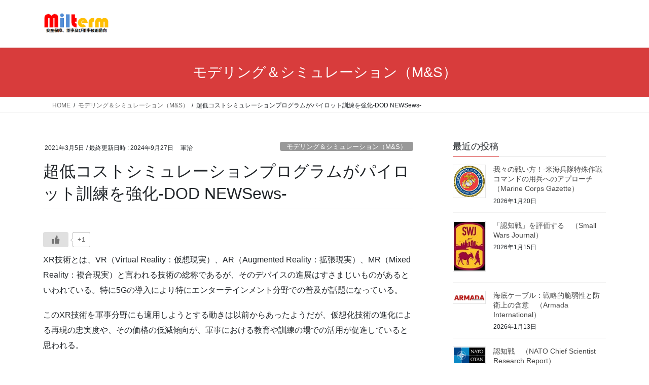

--- FILE ---
content_type: text/html; charset=UTF-8
request_url: https://milterm.com/archives/2028
body_size: 76234
content:
<!DOCTYPE html>
<html lang="ja">
<head>
<meta charset="utf-8">
<meta http-equiv="X-UA-Compatible" content="IE=edge">
<meta name="viewport" content="width=device-width, initial-scale=1">
<title>超低コストシミュレーションプログラムがパイロット訓練を強化-DOD NEWSews- &#8211; Milterm軍事情報ウォッチ</title>
<meta name='robots' content='max-image-preview:large' />
<link rel='dns-prefetch' href='//cdn.jsdelivr.net' />
<link rel="alternate" type="application/rss+xml" title="Milterm軍事情報ウォッチ &raquo; フィード" href="https://milterm.com/feed" />
<link rel="alternate" type="application/rss+xml" title="Milterm軍事情報ウォッチ &raquo; コメントフィード" href="https://milterm.com/comments/feed" />
<link rel="alternate" type="application/rss+xml" title="Milterm軍事情報ウォッチ &raquo; 超低コストシミュレーションプログラムがパイロット訓練を強化-DOD NEWSews- のコメントのフィード" href="https://milterm.com/archives/2028/feed" />
<link rel="alternate" title="oEmbed (JSON)" type="application/json+oembed" href="https://milterm.com/wp-json/oembed/1.0/embed?url=https%3A%2F%2Fmilterm.com%2Farchives%2F2028" />
<link rel="alternate" title="oEmbed (XML)" type="text/xml+oembed" href="https://milterm.com/wp-json/oembed/1.0/embed?url=https%3A%2F%2Fmilterm.com%2Farchives%2F2028&#038;format=xml" />
<style id='wp-img-auto-sizes-contain-inline-css' type='text/css'>
img:is([sizes=auto i],[sizes^="auto," i]){contain-intrinsic-size:3000px 1500px}
/*# sourceURL=wp-img-auto-sizes-contain-inline-css */
</style>
<style id='wp-emoji-styles-inline-css' type='text/css'>

	img.wp-smiley, img.emoji {
		display: inline !important;
		border: none !important;
		box-shadow: none !important;
		height: 1em !important;
		width: 1em !important;
		margin: 0 0.07em !important;
		vertical-align: -0.1em !important;
		background: none !important;
		padding: 0 !important;
	}
/*# sourceURL=wp-emoji-styles-inline-css */
</style>
<style id='wp-block-library-inline-css' type='text/css'>
:root{--wp-block-synced-color:#7a00df;--wp-block-synced-color--rgb:122,0,223;--wp-bound-block-color:var(--wp-block-synced-color);--wp-editor-canvas-background:#ddd;--wp-admin-theme-color:#007cba;--wp-admin-theme-color--rgb:0,124,186;--wp-admin-theme-color-darker-10:#006ba1;--wp-admin-theme-color-darker-10--rgb:0,107,160.5;--wp-admin-theme-color-darker-20:#005a87;--wp-admin-theme-color-darker-20--rgb:0,90,135;--wp-admin-border-width-focus:2px}@media (min-resolution:192dpi){:root{--wp-admin-border-width-focus:1.5px}}.wp-element-button{cursor:pointer}:root .has-very-light-gray-background-color{background-color:#eee}:root .has-very-dark-gray-background-color{background-color:#313131}:root .has-very-light-gray-color{color:#eee}:root .has-very-dark-gray-color{color:#313131}:root .has-vivid-green-cyan-to-vivid-cyan-blue-gradient-background{background:linear-gradient(135deg,#00d084,#0693e3)}:root .has-purple-crush-gradient-background{background:linear-gradient(135deg,#34e2e4,#4721fb 50%,#ab1dfe)}:root .has-hazy-dawn-gradient-background{background:linear-gradient(135deg,#faaca8,#dad0ec)}:root .has-subdued-olive-gradient-background{background:linear-gradient(135deg,#fafae1,#67a671)}:root .has-atomic-cream-gradient-background{background:linear-gradient(135deg,#fdd79a,#004a59)}:root .has-nightshade-gradient-background{background:linear-gradient(135deg,#330968,#31cdcf)}:root .has-midnight-gradient-background{background:linear-gradient(135deg,#020381,#2874fc)}:root{--wp--preset--font-size--normal:16px;--wp--preset--font-size--huge:42px}.has-regular-font-size{font-size:1em}.has-larger-font-size{font-size:2.625em}.has-normal-font-size{font-size:var(--wp--preset--font-size--normal)}.has-huge-font-size{font-size:var(--wp--preset--font-size--huge)}.has-text-align-center{text-align:center}.has-text-align-left{text-align:left}.has-text-align-right{text-align:right}.has-fit-text{white-space:nowrap!important}#end-resizable-editor-section{display:none}.aligncenter{clear:both}.items-justified-left{justify-content:flex-start}.items-justified-center{justify-content:center}.items-justified-right{justify-content:flex-end}.items-justified-space-between{justify-content:space-between}.screen-reader-text{border:0;clip-path:inset(50%);height:1px;margin:-1px;overflow:hidden;padding:0;position:absolute;width:1px;word-wrap:normal!important}.screen-reader-text:focus{background-color:#ddd;clip-path:none;color:#444;display:block;font-size:1em;height:auto;left:5px;line-height:normal;padding:15px 23px 14px;text-decoration:none;top:5px;width:auto;z-index:100000}html :where(.has-border-color){border-style:solid}html :where([style*=border-top-color]){border-top-style:solid}html :where([style*=border-right-color]){border-right-style:solid}html :where([style*=border-bottom-color]){border-bottom-style:solid}html :where([style*=border-left-color]){border-left-style:solid}html :where([style*=border-width]){border-style:solid}html :where([style*=border-top-width]){border-top-style:solid}html :where([style*=border-right-width]){border-right-style:solid}html :where([style*=border-bottom-width]){border-bottom-style:solid}html :where([style*=border-left-width]){border-left-style:solid}html :where(img[class*=wp-image-]){height:auto;max-width:100%}:where(figure){margin:0 0 1em}html :where(.is-position-sticky){--wp-admin--admin-bar--position-offset:var(--wp-admin--admin-bar--height,0px)}@media screen and (max-width:600px){html :where(.is-position-sticky){--wp-admin--admin-bar--position-offset:0px}}

/*# sourceURL=wp-block-library-inline-css */
</style><style id='wp-block-latest-posts-inline-css' type='text/css'>
.wp-block-latest-posts{box-sizing:border-box}.wp-block-latest-posts.alignleft{margin-right:2em}.wp-block-latest-posts.alignright{margin-left:2em}.wp-block-latest-posts.wp-block-latest-posts__list{list-style:none}.wp-block-latest-posts.wp-block-latest-posts__list li{clear:both;overflow-wrap:break-word}.wp-block-latest-posts.is-grid{display:flex;flex-wrap:wrap}.wp-block-latest-posts.is-grid li{margin:0 1.25em 1.25em 0;width:100%}@media (min-width:600px){.wp-block-latest-posts.columns-2 li{width:calc(50% - .625em)}.wp-block-latest-posts.columns-2 li:nth-child(2n){margin-right:0}.wp-block-latest-posts.columns-3 li{width:calc(33.33333% - .83333em)}.wp-block-latest-posts.columns-3 li:nth-child(3n){margin-right:0}.wp-block-latest-posts.columns-4 li{width:calc(25% - .9375em)}.wp-block-latest-posts.columns-4 li:nth-child(4n){margin-right:0}.wp-block-latest-posts.columns-5 li{width:calc(20% - 1em)}.wp-block-latest-posts.columns-5 li:nth-child(5n){margin-right:0}.wp-block-latest-posts.columns-6 li{width:calc(16.66667% - 1.04167em)}.wp-block-latest-posts.columns-6 li:nth-child(6n){margin-right:0}}:root :where(.wp-block-latest-posts.is-grid){padding:0}:root :where(.wp-block-latest-posts.wp-block-latest-posts__list){padding-left:0}.wp-block-latest-posts__post-author,.wp-block-latest-posts__post-date{display:block;font-size:.8125em}.wp-block-latest-posts__post-excerpt,.wp-block-latest-posts__post-full-content{margin-bottom:1em;margin-top:.5em}.wp-block-latest-posts__featured-image a{display:inline-block}.wp-block-latest-posts__featured-image img{height:auto;max-width:100%;width:auto}.wp-block-latest-posts__featured-image.alignleft{float:left;margin-right:1em}.wp-block-latest-posts__featured-image.alignright{float:right;margin-left:1em}.wp-block-latest-posts__featured-image.aligncenter{margin-bottom:1em;text-align:center}
/*# sourceURL=https://milterm.com/wp/wp-includes/blocks/latest-posts/style.min.css */
</style>
<style id='global-styles-inline-css' type='text/css'>
:root{--wp--preset--aspect-ratio--square: 1;--wp--preset--aspect-ratio--4-3: 4/3;--wp--preset--aspect-ratio--3-4: 3/4;--wp--preset--aspect-ratio--3-2: 3/2;--wp--preset--aspect-ratio--2-3: 2/3;--wp--preset--aspect-ratio--16-9: 16/9;--wp--preset--aspect-ratio--9-16: 9/16;--wp--preset--color--black: #000000;--wp--preset--color--cyan-bluish-gray: #abb8c3;--wp--preset--color--white: #ffffff;--wp--preset--color--pale-pink: #f78da7;--wp--preset--color--vivid-red: #cf2e2e;--wp--preset--color--luminous-vivid-orange: #ff6900;--wp--preset--color--luminous-vivid-amber: #fcb900;--wp--preset--color--light-green-cyan: #7bdcb5;--wp--preset--color--vivid-green-cyan: #00d084;--wp--preset--color--pale-cyan-blue: #8ed1fc;--wp--preset--color--vivid-cyan-blue: #0693e3;--wp--preset--color--vivid-purple: #9b51e0;--wp--preset--gradient--vivid-cyan-blue-to-vivid-purple: linear-gradient(135deg,rgb(6,147,227) 0%,rgb(155,81,224) 100%);--wp--preset--gradient--light-green-cyan-to-vivid-green-cyan: linear-gradient(135deg,rgb(122,220,180) 0%,rgb(0,208,130) 100%);--wp--preset--gradient--luminous-vivid-amber-to-luminous-vivid-orange: linear-gradient(135deg,rgb(252,185,0) 0%,rgb(255,105,0) 100%);--wp--preset--gradient--luminous-vivid-orange-to-vivid-red: linear-gradient(135deg,rgb(255,105,0) 0%,rgb(207,46,46) 100%);--wp--preset--gradient--very-light-gray-to-cyan-bluish-gray: linear-gradient(135deg,rgb(238,238,238) 0%,rgb(169,184,195) 100%);--wp--preset--gradient--cool-to-warm-spectrum: linear-gradient(135deg,rgb(74,234,220) 0%,rgb(151,120,209) 20%,rgb(207,42,186) 40%,rgb(238,44,130) 60%,rgb(251,105,98) 80%,rgb(254,248,76) 100%);--wp--preset--gradient--blush-light-purple: linear-gradient(135deg,rgb(255,206,236) 0%,rgb(152,150,240) 100%);--wp--preset--gradient--blush-bordeaux: linear-gradient(135deg,rgb(254,205,165) 0%,rgb(254,45,45) 50%,rgb(107,0,62) 100%);--wp--preset--gradient--luminous-dusk: linear-gradient(135deg,rgb(255,203,112) 0%,rgb(199,81,192) 50%,rgb(65,88,208) 100%);--wp--preset--gradient--pale-ocean: linear-gradient(135deg,rgb(255,245,203) 0%,rgb(182,227,212) 50%,rgb(51,167,181) 100%);--wp--preset--gradient--electric-grass: linear-gradient(135deg,rgb(202,248,128) 0%,rgb(113,206,126) 100%);--wp--preset--gradient--midnight: linear-gradient(135deg,rgb(2,3,129) 0%,rgb(40,116,252) 100%);--wp--preset--font-size--small: 13px;--wp--preset--font-size--medium: 20px;--wp--preset--font-size--large: 36px;--wp--preset--font-size--x-large: 42px;--wp--preset--spacing--20: 0.44rem;--wp--preset--spacing--30: 0.67rem;--wp--preset--spacing--40: 1rem;--wp--preset--spacing--50: 1.5rem;--wp--preset--spacing--60: 2.25rem;--wp--preset--spacing--70: 3.38rem;--wp--preset--spacing--80: 5.06rem;--wp--preset--shadow--natural: 6px 6px 9px rgba(0, 0, 0, 0.2);--wp--preset--shadow--deep: 12px 12px 50px rgba(0, 0, 0, 0.4);--wp--preset--shadow--sharp: 6px 6px 0px rgba(0, 0, 0, 0.2);--wp--preset--shadow--outlined: 6px 6px 0px -3px rgb(255, 255, 255), 6px 6px rgb(0, 0, 0);--wp--preset--shadow--crisp: 6px 6px 0px rgb(0, 0, 0);}:where(.is-layout-flex){gap: 0.5em;}:where(.is-layout-grid){gap: 0.5em;}body .is-layout-flex{display: flex;}.is-layout-flex{flex-wrap: wrap;align-items: center;}.is-layout-flex > :is(*, div){margin: 0;}body .is-layout-grid{display: grid;}.is-layout-grid > :is(*, div){margin: 0;}:where(.wp-block-columns.is-layout-flex){gap: 2em;}:where(.wp-block-columns.is-layout-grid){gap: 2em;}:where(.wp-block-post-template.is-layout-flex){gap: 1.25em;}:where(.wp-block-post-template.is-layout-grid){gap: 1.25em;}.has-black-color{color: var(--wp--preset--color--black) !important;}.has-cyan-bluish-gray-color{color: var(--wp--preset--color--cyan-bluish-gray) !important;}.has-white-color{color: var(--wp--preset--color--white) !important;}.has-pale-pink-color{color: var(--wp--preset--color--pale-pink) !important;}.has-vivid-red-color{color: var(--wp--preset--color--vivid-red) !important;}.has-luminous-vivid-orange-color{color: var(--wp--preset--color--luminous-vivid-orange) !important;}.has-luminous-vivid-amber-color{color: var(--wp--preset--color--luminous-vivid-amber) !important;}.has-light-green-cyan-color{color: var(--wp--preset--color--light-green-cyan) !important;}.has-vivid-green-cyan-color{color: var(--wp--preset--color--vivid-green-cyan) !important;}.has-pale-cyan-blue-color{color: var(--wp--preset--color--pale-cyan-blue) !important;}.has-vivid-cyan-blue-color{color: var(--wp--preset--color--vivid-cyan-blue) !important;}.has-vivid-purple-color{color: var(--wp--preset--color--vivid-purple) !important;}.has-black-background-color{background-color: var(--wp--preset--color--black) !important;}.has-cyan-bluish-gray-background-color{background-color: var(--wp--preset--color--cyan-bluish-gray) !important;}.has-white-background-color{background-color: var(--wp--preset--color--white) !important;}.has-pale-pink-background-color{background-color: var(--wp--preset--color--pale-pink) !important;}.has-vivid-red-background-color{background-color: var(--wp--preset--color--vivid-red) !important;}.has-luminous-vivid-orange-background-color{background-color: var(--wp--preset--color--luminous-vivid-orange) !important;}.has-luminous-vivid-amber-background-color{background-color: var(--wp--preset--color--luminous-vivid-amber) !important;}.has-light-green-cyan-background-color{background-color: var(--wp--preset--color--light-green-cyan) !important;}.has-vivid-green-cyan-background-color{background-color: var(--wp--preset--color--vivid-green-cyan) !important;}.has-pale-cyan-blue-background-color{background-color: var(--wp--preset--color--pale-cyan-blue) !important;}.has-vivid-cyan-blue-background-color{background-color: var(--wp--preset--color--vivid-cyan-blue) !important;}.has-vivid-purple-background-color{background-color: var(--wp--preset--color--vivid-purple) !important;}.has-black-border-color{border-color: var(--wp--preset--color--black) !important;}.has-cyan-bluish-gray-border-color{border-color: var(--wp--preset--color--cyan-bluish-gray) !important;}.has-white-border-color{border-color: var(--wp--preset--color--white) !important;}.has-pale-pink-border-color{border-color: var(--wp--preset--color--pale-pink) !important;}.has-vivid-red-border-color{border-color: var(--wp--preset--color--vivid-red) !important;}.has-luminous-vivid-orange-border-color{border-color: var(--wp--preset--color--luminous-vivid-orange) !important;}.has-luminous-vivid-amber-border-color{border-color: var(--wp--preset--color--luminous-vivid-amber) !important;}.has-light-green-cyan-border-color{border-color: var(--wp--preset--color--light-green-cyan) !important;}.has-vivid-green-cyan-border-color{border-color: var(--wp--preset--color--vivid-green-cyan) !important;}.has-pale-cyan-blue-border-color{border-color: var(--wp--preset--color--pale-cyan-blue) !important;}.has-vivid-cyan-blue-border-color{border-color: var(--wp--preset--color--vivid-cyan-blue) !important;}.has-vivid-purple-border-color{border-color: var(--wp--preset--color--vivid-purple) !important;}.has-vivid-cyan-blue-to-vivid-purple-gradient-background{background: var(--wp--preset--gradient--vivid-cyan-blue-to-vivid-purple) !important;}.has-light-green-cyan-to-vivid-green-cyan-gradient-background{background: var(--wp--preset--gradient--light-green-cyan-to-vivid-green-cyan) !important;}.has-luminous-vivid-amber-to-luminous-vivid-orange-gradient-background{background: var(--wp--preset--gradient--luminous-vivid-amber-to-luminous-vivid-orange) !important;}.has-luminous-vivid-orange-to-vivid-red-gradient-background{background: var(--wp--preset--gradient--luminous-vivid-orange-to-vivid-red) !important;}.has-very-light-gray-to-cyan-bluish-gray-gradient-background{background: var(--wp--preset--gradient--very-light-gray-to-cyan-bluish-gray) !important;}.has-cool-to-warm-spectrum-gradient-background{background: var(--wp--preset--gradient--cool-to-warm-spectrum) !important;}.has-blush-light-purple-gradient-background{background: var(--wp--preset--gradient--blush-light-purple) !important;}.has-blush-bordeaux-gradient-background{background: var(--wp--preset--gradient--blush-bordeaux) !important;}.has-luminous-dusk-gradient-background{background: var(--wp--preset--gradient--luminous-dusk) !important;}.has-pale-ocean-gradient-background{background: var(--wp--preset--gradient--pale-ocean) !important;}.has-electric-grass-gradient-background{background: var(--wp--preset--gradient--electric-grass) !important;}.has-midnight-gradient-background{background: var(--wp--preset--gradient--midnight) !important;}.has-small-font-size{font-size: var(--wp--preset--font-size--small) !important;}.has-medium-font-size{font-size: var(--wp--preset--font-size--medium) !important;}.has-large-font-size{font-size: var(--wp--preset--font-size--large) !important;}.has-x-large-font-size{font-size: var(--wp--preset--font-size--x-large) !important;}
/*# sourceURL=global-styles-inline-css */
</style>

<style id='classic-theme-styles-inline-css' type='text/css'>
/*! This file is auto-generated */
.wp-block-button__link{color:#fff;background-color:#32373c;border-radius:9999px;box-shadow:none;text-decoration:none;padding:calc(.667em + 2px) calc(1.333em + 2px);font-size:1.125em}.wp-block-file__button{background:#32373c;color:#fff;text-decoration:none}
/*# sourceURL=/wp-includes/css/classic-themes.min.css */
</style>
<link rel='stylesheet' id='wp-ulike-css' href='https://milterm.com/wp/wp-content/plugins/wp-ulike/assets/css/wp-ulike.min.css?ver=4.8.3.1' type='text/css' media='all' />
<link rel='stylesheet' id='bootstrap-4-style-css' href='https://milterm.com/wp/wp-content/themes/lightning/_g2/library/bootstrap-4/css/bootstrap.min.css?ver=4.5.0' type='text/css' media='all' />
<link rel='stylesheet' id='lightning-common-style-css' href='https://milterm.com/wp/wp-content/themes/lightning/_g2/assets/css/common.css?ver=15.33.1' type='text/css' media='all' />
<style id='lightning-common-style-inline-css' type='text/css'>
/* vk-mobile-nav */:root {--vk-mobile-nav-menu-btn-bg-src: url("https://milterm.com/wp/wp-content/themes/lightning/_g2/inc/vk-mobile-nav/package/images/vk-menu-btn-black.svg");--vk-mobile-nav-menu-btn-close-bg-src: url("https://milterm.com/wp/wp-content/themes/lightning/_g2/inc/vk-mobile-nav/package/images/vk-menu-close-black.svg");--vk-menu-acc-icon-open-black-bg-src: url("https://milterm.com/wp/wp-content/themes/lightning/_g2/inc/vk-mobile-nav/package/images/vk-menu-acc-icon-open-black.svg");--vk-menu-acc-icon-open-white-bg-src: url("https://milterm.com/wp/wp-content/themes/lightning/_g2/inc/vk-mobile-nav/package/images/vk-menu-acc-icon-open-white.svg");--vk-menu-acc-icon-close-black-bg-src: url("https://milterm.com/wp/wp-content/themes/lightning/_g2/inc/vk-mobile-nav/package/images/vk-menu-close-black.svg");--vk-menu-acc-icon-close-white-bg-src: url("https://milterm.com/wp/wp-content/themes/lightning/_g2/inc/vk-mobile-nav/package/images/vk-menu-close-white.svg");}
/*# sourceURL=lightning-common-style-inline-css */
</style>
<link rel='stylesheet' id='lightning-design-style-css' href='https://milterm.com/wp/wp-content/themes/lightning/_g2/design-skin/origin2/css/style.css?ver=15.33.1' type='text/css' media='all' />
<style id='lightning-design-style-inline-css' type='text/css'>
:root {--color-key:#d83c3c;--wp--preset--color--vk-color-primary:#d83c3c;--color-key-dark:#2e6da4;}
/* ltg common custom */:root {--vk-menu-acc-btn-border-color:#333;--vk-color-primary:#d83c3c;--vk-color-primary-dark:#b83333;--vk-color-primary-vivid:#ee4242;--color-key:#d83c3c;--wp--preset--color--vk-color-primary:#d83c3c;--color-key-dark:#b83333;}.veu_color_txt_key { color:#b83333 ; }.veu_color_bg_key { background-color:#b83333 ; }.veu_color_border_key { border-color:#b83333 ; }.btn-default { border-color:#d83c3c;color:#d83c3c;}.btn-default:focus,.btn-default:hover { border-color:#d83c3c;background-color: #d83c3c; }.wp-block-search__button,.btn-primary { background-color:#d83c3c;border-color:#b83333; }.wp-block-search__button:focus,.wp-block-search__button:hover,.btn-primary:not(:disabled):not(.disabled):active,.btn-primary:focus,.btn-primary:hover { background-color:#b83333;border-color:#d83c3c; }.btn-outline-primary { color : #d83c3c ; border-color:#d83c3c; }.btn-outline-primary:not(:disabled):not(.disabled):active,.btn-outline-primary:focus,.btn-outline-primary:hover { color : #fff; background-color:#d83c3c;border-color:#b83333; }a { color:#337ab7; }
.tagcloud a:before { font-family: "Font Awesome 7 Free";content: "\f02b";font-weight: bold; }
.media .media-body .media-heading a:hover { color:#d83c3c; }@media (min-width: 768px){.gMenu > li:before,.gMenu > li.menu-item-has-children::after { border-bottom-color:#b83333 }.gMenu li li { background-color:#b83333 }.gMenu li li a:hover { background-color:#d83c3c; }} /* @media (min-width: 768px) */.page-header { background-color:#d83c3c; }h2,.mainSection-title { border-top-color:#d83c3c; }h3:after,.subSection-title:after { border-bottom-color:#d83c3c; }ul.page-numbers li span.page-numbers.current,.page-link dl .post-page-numbers.current { background-color:#d83c3c; }.pager li > a { border-color:#d83c3c;color:#d83c3c;}.pager li > a:hover { background-color:#d83c3c;color:#fff;}.siteFooter { border-top-color:#d83c3c; }dt { border-left-color:#d83c3c; }:root {--g_nav_main_acc_icon_open_url:url(https://milterm.com/wp/wp-content/themes/lightning/_g2/inc/vk-mobile-nav/package/images/vk-menu-acc-icon-open-black.svg);--g_nav_main_acc_icon_close_url: url(https://milterm.com/wp/wp-content/themes/lightning/_g2/inc/vk-mobile-nav/package/images/vk-menu-close-black.svg);--g_nav_sub_acc_icon_open_url: url(https://milterm.com/wp/wp-content/themes/lightning/_g2/inc/vk-mobile-nav/package/images/vk-menu-acc-icon-open-white.svg);--g_nav_sub_acc_icon_close_url: url(https://milterm.com/wp/wp-content/themes/lightning/_g2/inc/vk-mobile-nav/package/images/vk-menu-close-white.svg);}
/*# sourceURL=lightning-design-style-inline-css */
</style>
<link rel='stylesheet' id='lightning-theme-style-css' href='https://milterm.com/wp/wp-content/themes/lightning/style.css?ver=15.33.1' type='text/css' media='all' />
<style id='lightning-theme-style-inline-css' type='text/css'>

			.prBlock_icon_outer { border:1px solid #d83c3c; }
			.prBlock_icon { color:#d83c3c; }
		
/*# sourceURL=lightning-theme-style-inline-css */
</style>
<link rel='stylesheet' id='vk-font-awesome-css' href='https://milterm.com/wp/wp-content/themes/lightning/vendor/vektor-inc/font-awesome-versions/src/font-awesome/css/all.min.css?ver=7.1.0' type='text/css' media='all' />
<script type="text/javascript" src="https://milterm.com/wp/wp-includes/js/jquery/jquery.min.js?ver=3.7.1" id="jquery-core-js"></script>
<script type="text/javascript" src="https://milterm.com/wp/wp-includes/js/jquery/jquery-migrate.min.js?ver=3.4.1" id="jquery-migrate-js"></script>
<link rel="https://api.w.org/" href="https://milterm.com/wp-json/" /><link rel="alternate" title="JSON" type="application/json" href="https://milterm.com/wp-json/wp/v2/posts/2028" /><link rel="EditURI" type="application/rsd+xml" title="RSD" href="https://milterm.com/wp/xmlrpc.php?rsd" />
<meta name="generator" content="WordPress 6.9" />
<link rel="canonical" href="https://milterm.com/archives/2028" />
<link rel='shortlink' href='https://milterm.com/?p=2028' />
<style id="lightning-color-custom-for-plugins" type="text/css">/* ltg theme common */.color_key_bg,.color_key_bg_hover:hover{background-color: #d83c3c;}.color_key_txt,.color_key_txt_hover:hover{color: #d83c3c;}.color_key_border,.color_key_border_hover:hover{border-color: #d83c3c;}.color_key_dark_bg,.color_key_dark_bg_hover:hover{background-color: #2e6da4;}.color_key_dark_txt,.color_key_dark_txt_hover:hover{color: #2e6da4;}.color_key_dark_border,.color_key_dark_border_hover:hover{border-color: #2e6da4;}</style>
</head>
<body class="wp-singular post-template-default single single-post postid-2028 single-format-standard wp-theme-lightning fa_v7_css sidebar-fix sidebar-fix-priority-top bootstrap4 device-pc">
<a class="skip-link screen-reader-text" href="#main">コンテンツへスキップ</a>
<a class="skip-link screen-reader-text" href="#vk-mobile-nav">ナビゲーションに移動</a>
<header class="siteHeader">
		<div class="container siteHeadContainer">
		<div class="navbar-header">
						<p class="navbar-brand siteHeader_logo">
			<a href="https://milterm.com/">
				<span><img src="http://milterm.com/wp/wp-content/uploads/2018/08/LOGO.png" alt="Milterm軍事情報ウォッチ" /></span>
			</a>
			</p>
					</div>

					<div id="gMenu_outer" class="gMenu_outer">
							</div>
			</div>
	</header>

<div class="section page-header"><div class="container"><div class="row"><div class="col-md-12">
<div class="page-header_pageTitle">
モデリング＆シミュレーション（M&amp;S）</div>
</div></div></div></div><!-- [ /.page-header ] -->


<!-- [ .breadSection ] --><div class="section breadSection"><div class="container"><div class="row"><ol class="breadcrumb" itemscope itemtype="https://schema.org/BreadcrumbList"><li id="panHome" itemprop="itemListElement" itemscope itemtype="http://schema.org/ListItem"><a itemprop="item" href="https://milterm.com/"><span itemprop="name"><i class="fa-solid fa-house"></i> HOME</span></a><meta itemprop="position" content="1" /></li><li itemprop="itemListElement" itemscope itemtype="http://schema.org/ListItem"><a itemprop="item" href="https://milterm.com/archives/category/%e3%83%a2%e3%83%87%e3%83%aa%e3%83%b3%e3%82%b0%ef%bc%86%e3%82%b7%e3%83%9f%e3%83%a5%e3%83%ac%e3%83%bc%e3%82%b7%e3%83%a7%e3%83%b3%ef%bc%88ms%ef%bc%89"><span itemprop="name">モデリング＆シミュレーション（M&amp;S）</span></a><meta itemprop="position" content="2" /></li><li><span>超低コストシミュレーションプログラムがパイロット訓練を強化-DOD NEWSews-</span><meta itemprop="position" content="3" /></li></ol></div></div></div><!-- [ /.breadSection ] -->

<div class="section siteContent">
<div class="container">
<div class="row">

	<div class="col mainSection mainSection-col-two baseSection vk_posts-mainSection" id="main" role="main">
				<article id="post-2028" class="entry entry-full post-2028 post type-post status-publish format-standard has-post-thumbnail hentry category-ms category-23 category-18">

	
	
		<header class="entry-header">
			<div class="entry-meta">


<span class="published entry-meta_items">2021年3月5日</span>

<span class="entry-meta_items entry-meta_updated">/ 最終更新日時 : <span class="updated">2024年9月27日</span></span>


	
	<span class="vcard author entry-meta_items entry-meta_items_author"><span class="fn">軍治</span></span>



<span class="entry-meta_items entry-meta_items_term"><a href="https://milterm.com/archives/category/%e3%83%a2%e3%83%87%e3%83%aa%e3%83%b3%e3%82%b0%ef%bc%86%e3%82%b7%e3%83%9f%e3%83%a5%e3%83%ac%e3%83%bc%e3%82%b7%e3%83%a7%e3%83%b3%ef%bc%88ms%ef%bc%89" class="btn btn-xs btn-primary entry-meta_items_term_button" style="background-color:#999999;border:none;">モデリング＆シミュレーション（M&amp;S）</a></span>
</div>
				<h1 class="entry-title">
											超低コストシミュレーションプログラムがパイロット訓練を強化-DOD NEWSews-									</h1>
		</header>

	
	
	<div class="entry-body">
						<div class="wpulike wpulike-default " ><div class="wp_ulike_general_class wp_ulike_is_restricted"><button type="button"
					aria-label="いいねボタン"
					data-ulike-id="2028"
					data-ulike-nonce="4039687d06"
					data-ulike-type="post"
					data-ulike-template="wpulike-default"
					data-ulike-display-likers=""
					data-ulike-likers-style="popover"
					class="wp_ulike_btn wp_ulike_put_image wp_post_btn_2028"></button><span class="count-box wp_ulike_counter_up" data-ulike-counter-value="+1"></span>			</div></div>
	<p>XR技術とは、VR（Virtual Reality：仮想現実）、AR（Augmented Reality：拡張現実）、MR（Mixed Reality：複合現実）と言われる技術の総称であるが、そのデバイスの進展はすさまじいものがあるといわれている。特に5Gの導入により特にエンターテインメント分野での普及が話題になっている。</p>
<p>このXR技術を軍事分野にも適用しようとする動きは以前からあったようだが、仮想化技術の進化による再現の忠実度や、その価格の低減傾向が、軍事における教育や訓練の場での活用が促進していると思われる。</p>
<p>ここで紹介するのは昨年12月8日の米国防総省のニュース記事である。記事中にある没入型訓練デバイス（immersive training devices）の没入させるような（immersive）という用語は、仮想環境であるが如何にも実際の環境下にあるような状況だと認識するようなという意味を持っているといえる。人間の脳にそのような状況だと錯覚させるようなことが最近の技術で可能となっているといえるのであろう。</p>
<p>HMD（Head Mounted Display）を装着した姿やシミュレーション映像を見て「あぁ、ウォーゲームね」と一笑に付す人がいれば、これらのデバイスやシミュレーションソフトウェアの持つ力をただ知らないだけなのかもしれないと思われる。</p>
<p>記事中に「リアルタイムの飛行訓練に取って代わるものではない」との表現があるが、そのとおりであろう。しかし、軍事の教育や訓練等に関するデジタル化の有用性は、場所を問わない、何度も繰り返せる、訓練の記録が容易である等々、リアルタイムの訓練を行うためのコストに比して安価である以上のものがあると真剣に取り組む時代に来ているのではないだろうか。</p>
<p>また、記事中にあるデジタルバックボーン（digital backbone）は、これらの新たな訓練用デバイスが、仮想現実のためのデータベースや、人工知能、機械学習などの機能と連携するために必要となる基盤なのであろう。（軍治）</p>
<p><img decoding="async" class="aligncenter wp-image-1846 size-full" src="https://milterm.com/wp/wp-content/uploads/2020/11/bar.jpg" alt="" width="1366" height="13" srcset="https://milterm.com/wp/wp-content/uploads/2020/11/bar.jpg 1366w, https://milterm.com/wp/wp-content/uploads/2020/11/bar-400x4.jpg 400w, https://milterm.com/wp/wp-content/uploads/2020/11/bar-1024x10.jpg 1024w, https://milterm.com/wp/wp-content/uploads/2020/11/bar-150x1.jpg 150w, https://milterm.com/wp/wp-content/uploads/2020/11/bar-768x7.jpg 768w" sizes="(max-width: 1366px) 100vw, 1366px" /></p>
<h1><a href="https://www.defense.gov/Explore/News/Article/Article/2438835/ultra-low-cost-simulation-program-augments-pilot-training/">超低コストシミュレーションプログラムがパイロット訓練を強化</a></h1>
<p style="text-align: center;">Ultra-Low Cost Simulation Program Augments Pilot Training</p>
<p style="text-align: right;">DEC. 8, 2020 | BY DAVID VERGUN, DOD NEWS</p>
<p><em>現在、パイロット訓練をサポートするために、通常のコンピューターやラップトップ（デジタルバックボーンに接続された一連の没入型訓練デバイス（immersive training devices））にインストールできるシミュレーションプログラムが使用されている。</em></p>
<table width="642">
<tbody>
<tr>
<td><img fetchpriority="high" decoding="async" class="aligncenter size-large wp-image-2029" src="https://milterm.com/wp/wp-content/uploads/2021/03/201207-D-BU155-002-1024x683.jpg" alt="" width="1024" height="683" srcset="https://milterm.com/wp/wp-content/uploads/2021/03/201207-D-BU155-002-1024x683.jpg 1024w, https://milterm.com/wp/wp-content/uploads/2021/03/201207-D-BU155-002-400x267.jpg 400w, https://milterm.com/wp/wp-content/uploads/2021/03/201207-D-BU155-002-150x100.jpg 150w, https://milterm.com/wp/wp-content/uploads/2021/03/201207-D-BU155-002-768x512.jpg 768w, https://milterm.com/wp/wp-content/uploads/2021/03/201207-D-BU155-002.jpg 1200w" sizes="(max-width: 1024px) 100vw, 1024px" /></p>
<p style="text-align: center;">2020年12月7日、テキサス州サンアントニオ‐ランドルフ統合基地で統合没入型訓練システムを使用する米第19空軍第24派遣隊の参謀責任者の米空軍大尉クリスティン「スイッチ」ダーラム</p>
</td>
</tr>
</tbody>
</table>
<p>「伝統的に、パイロット飛行指導はシミュレーターと実際の飛行の組み合わせを含む」と、<a href="https://www.diu.mil/">防衛イノベーション・ユニット（DIU）</a><a href="#_ftn1" name="_ftnref1">[1]</a>のプログラムマネージャーの米空軍中佐エリック・フラームは言った。</p>
<p>しかし、国防総省全体でパイロットが不足しているため、1対1の訓練を行うことができる飛行指導員の数が制限されていると彼は述べた。また、シミュレーターは実際の航空機とほぼ同じくらいの費用がかかるため、シミュレーターを増設するのは法外な費用となる。</p>
<table width="642">
<tbody>
<tr>
<td><img decoding="async" class="aligncenter size-large wp-image-2030" src="https://milterm.com/wp/wp-content/uploads/2021/03/201207-D-BU155-003-1024x683.jpg" alt="" width="1024" height="683" srcset="https://milterm.com/wp/wp-content/uploads/2021/03/201207-D-BU155-003-1024x683.jpg 1024w, https://milterm.com/wp/wp-content/uploads/2021/03/201207-D-BU155-003-400x267.jpg 400w, https://milterm.com/wp/wp-content/uploads/2021/03/201207-D-BU155-003-150x100.jpg 150w, https://milterm.com/wp/wp-content/uploads/2021/03/201207-D-BU155-003-768x512.jpg 768w, https://milterm.com/wp/wp-content/uploads/2021/03/201207-D-BU155-003.jpg 1200w" sizes="(max-width: 1024px) 100vw, 1024px" /></p>
<p style="text-align: center;">2020年12月7日、テキサス州サンアントニオ-ランドルフ空軍基地の統合基地で統合没入型訓練システムを使用する米第19空軍第24分遣隊の作戦副部長米空軍少佐ジェームズ「スクリーム」スティルワゴン</p>
</td>
</tr>
</tbody>
</table>
<p>デジタルバックボーンに接続された一連の没入型訓練デバイスは、シミュレーターやリアルタイムの飛行訓練に取って代わるものではないが、既存のシステムを強化し、訓練のペースを加速し、新しいパイロットの訓練コストを大幅に削減することを約束するものである。</p>
<p>デジタルバックボーンに接続された没入型訓練デバイスのソフトウェアによる範囲は、仮想現実、人工知能、機械学習、および市販のアイテムの組み合わせを使用したものまでに至ると彼は言った。ジョイスティックと同様のコントロールは、通常のUSB接続を使用してシステムに接続される。</p>
<p>学生はラップトップを家に持ち帰り、自分のペースで訓練、職場で使用したりできる。より洗練されたデジタルバックボーンに接続された一連の様々な没入型訓練デバイスの中には、特殊なゲーミングチェアとコックピットを模倣したリアルな飛行制御を備えていると彼は言った。</p>
<table width="642">
<tbody>
<tr>
<td><img loading="lazy" decoding="async" class="aligncenter size-large wp-image-2031" src="https://milterm.com/wp/wp-content/uploads/2021/03/201207-D-BU155-004-1024x683.jpg" alt="" width="1024" height="683" srcset="https://milterm.com/wp/wp-content/uploads/2021/03/201207-D-BU155-004-1024x683.jpg 1024w, https://milterm.com/wp/wp-content/uploads/2021/03/201207-D-BU155-004-400x267.jpg 400w, https://milterm.com/wp/wp-content/uploads/2021/03/201207-D-BU155-004-150x100.jpg 150w, https://milterm.com/wp/wp-content/uploads/2021/03/201207-D-BU155-004-768x512.jpg 768w, https://milterm.com/wp/wp-content/uploads/2021/03/201207-D-BU155-004.jpg 1200w" sizes="auto, (max-width: 1024px) 100vw, 1024px" /></p>
<p style="text-align: center;">2020年12月7日、テキサス州サンアントニオ-ランドルフ空軍基地の統合基地で統合没入型訓練システムを使用する米第19空軍第24分遣隊の作戦副部長米空軍少佐ジェームズ「スクリーム」スティルワゴン</p>
</td>
</tr>
</tbody>
</table>
<p>AIを利用したソフトウェアにより、学生は指導官不在の中、自分で飛行を練習することができる。ただし、デジタルバックボーンに接続されたさまざまな没入型訓練デバイスは、事実上存在する指導官と一緒に使用することもでき、その指導官は多数の学生を同時に監視できるため、飛行指導官の工数を節約できる可能性がある。</p>
<p>「私たちがやろうとしているのは、指導を教師中心のモデルから学習者中心の訓練モデルに変更することである」と彼は言った。</p>
<p>防衛イノベーション・ユニット（DIU）は、業界と提携することにより、デジタルバックボーンに接続された一連の没入型訓練デバイスを生み出す米空軍の取り組みを支援したと彼は語った。 「我々は4つの異なる企業と提携した。それぞれが、このデバイスとそれをサポートする周辺のエコシステムを作成するために必要な、より広範な技術のコンポーネントをもたらした」</p>
<p><a href="https://www.vertexsolutions.com/">Vertex Solutions</a>は、専用のゲーミングチェアを含むソフトウェアとハードウェアを構築したと彼は語った。</p>
<p>Googleはクラウド基盤とサイバーセキュリティを提供している。これらのコンピューターは、クラウドに存在する多数のアプリケーションによって処理される膨大な数のデータをストリーミングしていると彼は語った。</p>
<table width="642">
<tbody>
<tr>
<td><img loading="lazy" decoding="async" class="aligncenter size-large wp-image-2032" src="https://milterm.com/wp/wp-content/uploads/2021/03/201207-D-BU155-005-1024x683.jpg" alt="" width="1024" height="683" srcset="https://milterm.com/wp/wp-content/uploads/2021/03/201207-D-BU155-005-1024x683.jpg 1024w, https://milterm.com/wp/wp-content/uploads/2021/03/201207-D-BU155-005-400x267.jpg 400w, https://milterm.com/wp/wp-content/uploads/2021/03/201207-D-BU155-005-150x100.jpg 150w, https://milterm.com/wp/wp-content/uploads/2021/03/201207-D-BU155-005-768x512.jpg 768w, https://milterm.com/wp/wp-content/uploads/2021/03/201207-D-BU155-005.jpg 1200w" sizes="auto, (max-width: 1024px) 100vw, 1024px" /></p>
<p style="text-align: center;">2020年12月7日、テキサス州サンアントニオ‐ランドルフ統合基地で統合没入型訓練システムを使用する米第19空軍第24派遣隊の参謀責任者の米空軍大尉クリスティン「スイッチ」ダーラム</p>
</td>
</tr>
</tbody>
</table>
<p><a href="https://www.cae.com/">CAE Inc.</a>は、学生がデバイスを使用して学習する能力を監視し、全体的な訓練プロセスを管理する学習管理システム（LMS）を構築していると彼は言った。</p>
<p><a href="http://www.discoverymachine.com/">Discovery Machine Inc.</a>は、人間の指導官を補完し、学生が空中機動を行う際に監視および指導するAIベースの構造を構築していると彼は言った。</p>
<table width="642">
<tbody>
<tr>
<td><img loading="lazy" decoding="async" class="aligncenter size-large wp-image-2033" src="https://milterm.com/wp/wp-content/uploads/2021/03/201207-D-BU155-006-1024x683.jpg" alt="" width="1024" height="683" srcset="https://milterm.com/wp/wp-content/uploads/2021/03/201207-D-BU155-006-1024x683.jpg 1024w, https://milterm.com/wp/wp-content/uploads/2021/03/201207-D-BU155-006-400x267.jpg 400w, https://milterm.com/wp/wp-content/uploads/2021/03/201207-D-BU155-006-150x100.jpg 150w, https://milterm.com/wp/wp-content/uploads/2021/03/201207-D-BU155-006-768x512.jpg 768w, https://milterm.com/wp/wp-content/uploads/2021/03/201207-D-BU155-006.jpg 1200w" sizes="auto, (max-width: 1024px) 100vw, 1024px" /></p>
<p style="text-align: center;">2020年12月7日、テキサス州サンアントニオ‐ランドルフ統合基地で統合没入型訓練システムを使用する米第19空軍第24派遣隊の参謀責任者の米空軍大尉クリスティン「スイッチ」ダーラム</p>
<p style="text-align: center;">フライトシミュレーターのモニター画面で複製したコックピットを見ることができる</p>
</td>
</tr>
</tbody>
</table>
<p>来年（2021年）、防衛イノベーション・ユニット（DIU）はテキサス州のランドルフ空軍基地とオクラホマ州のバンス空軍基地に約50台のデバイスを配備すると彼は語った。これらのデバイスは、<a href="https://www.af.mil/About-Us/Fact-Sheets/Display/Article/104548/t-6a-texan-ii/">T-6</a>および<a href="https://www.af.mil/About-Us/Fact-Sheets/Display/Article/104569/t-38-talon/">T-38</a>航空機で学生を訓練するために使用される。</p>
<p>「我々のチームは、システムがどのように機能するかを理解するために、毎日の指導官と学生から詳細なフィードバックを収集している」と彼は言った。「そのフィードバックを、ハードウェアの少なくとも3回の再設計とソフトウェアの数えきれないほどの見直しに組み込んでいる。最終的には、柔軟性、適応性、拡張性があり、パイロット部隊内での能力達成率を加速するシステムが必要となる 」</p>
<p>来年（2021年）、デジタルバックボーンに接続されたさまざまな没入型訓練デバイスが稼働するようになり、最終的にはプラットフォームを拡張して、リモートパイロット航空機を含むすべてのタイプの固定翼航空機とヘリコプターに訓練を提供することが目標である。</p>
<p>デジタルバックボーンに接続された一連の没入型訓練デバイスは、その前身である米空軍の次期のパイロット訓練プログラム（PTN：Pilot Training Next Program）によって学んだ教訓を利用していると、第19空軍の訓練担当の副責任者でパイロット訓練変革の革新・技術の責任者でプログラムマネージャーである米空軍中佐スティーブC.「タイガー」ブリオネスは述べた。</p>
<p>次期のパイロット訓練プログラム（PTN）は2018年にテキサス州オースティンで最初に設立され、2019年後半にランドルフ空軍基地に移転したとブリオネス中佐は語った。</p>
<p>現在、次期のパイロット訓練プログラム（PTN）卒業生の3つのクラスが、米空軍、米海軍、英国空軍および海軍全体の部隊で飛行していると、ブリオネスは述べている。</p>
<p>ブリオネス中佐は、学生と指導官は次期のパイロット訓練プログラム（PTN）に感銘を受けており、デジタルバックボーンデバイスに接続された新しい一連の没入型訓練デバイスは、それらを使用しない人よりもはるかに速く航空技能を向上させると考えている。</p>
<p>ノート</p>
<p><a href="#_ftnref1" name="_ftn1">[1]</a> 【訳者註】防衛イノベーションユニット（DIU）は、軍全体での商用技術の採用を加速し、国家安全保障イノベーションの基盤を拡大することにより、国家安全保障を強化する。DIUは、各軍種や構成部隊から各戦闘軍（combatant commands）や防衛機関に至るまで、国防総省（DoD）全体の組織と提携し、国家安全保障の課題に対処する高度な商用ソリューションのプロトタイプを迅速に作成して現場に投入している。 DIUは、シリコンバレー、ボストン、オースティン、および国防総省に事務所を構え、国防総省のパートナーと全国の主要なテクノロジー企業を結び付けている。（https://www.diu.mil/about）</p>
			</div>

	
	
	
	
		<div class="entry-footer">

			<div class="entry-meta-dataList"><dl><dt>カテゴリー</dt><dd><a href="https://milterm.com/archives/category/%e3%83%a2%e3%83%87%e3%83%aa%e3%83%b3%e3%82%b0%ef%bc%86%e3%82%b7%e3%83%9f%e3%83%a5%e3%83%ac%e3%83%bc%e3%82%b7%e3%83%a7%e3%83%b3%ef%bc%88ms%ef%bc%89">モデリング＆シミュレーション（M&amp;S）</a>、<a href="https://milterm.com/archives/category/%e6%8a%80%e8%a1%93%e5%8b%95%e5%90%91">技術動向</a>、<a href="https://milterm.com/archives/category/%e7%b1%b3%e7%a9%ba%e8%bb%8d%e5%8b%95%e5%90%91">米空軍動向</a></dd></dl></div>
		</div><!-- [ /.entry-footer ] -->
	
	
			
	
		
		
		
		
	
	
</article><!-- [ /#post-2028 ] -->


	<div class="vk_posts postNextPrev">

		<div id="post-2024" class="vk_post vk_post-postType-post card card-post card-horizontal card-sm vk_post-col-xs-12 vk_post-col-sm-12 vk_post-col-md-6 post-2024 post type-post status-publish format-standard has-post-thumbnail hentry category-16 category-24"><div class="card-horizontal-inner-row"><div class="vk_post-col-5 col-5 card-img-outer"><div class="vk_post_imgOuter" style="background-image:url(https://milterm.com/wp/wp-content/uploads/2020/05/USMC.png)"><a href="https://milterm.com/archives/2024"><div class="card-img-overlay"><span class="vk_post_imgOuter_singleTermLabel" style="color:#fff;background-color:#999999">用兵思想</span></div><img src="https://milterm.com/wp/wp-content/uploads/2020/05/USMC-300x294.png" class="vk_post_imgOuter_img card-img card-img-use-bg wp-post-image" sizes="auto, (max-width: 300px) 100vw, 300px" /></a></div><!-- [ /.vk_post_imgOuter ] --></div><!-- /.col --><div class="vk_post-col-7 col-7"><div class="vk_post_body card-body"><p class="postNextPrev_label">前の記事</p><h5 class="vk_post_title card-title"><a href="https://milterm.com/archives/2024">ドイツ人からの学び その２：将来　Maneuverist #5</a></h5><div class="vk_post_date card-date published">2021年3月2日</div></div><!-- [ /.card-body ] --></div><!-- /.col --></div><!-- [ /.row ] --></div><!-- [ /.card ] -->
		<div id="post-2038" class="vk_post vk_post-postType-post card card-post card-horizontal card-sm vk_post-col-xs-12 vk_post-col-sm-12 vk_post-col-md-6 card-horizontal-reverse postNextPrev_next post-2038 post type-post status-publish format-standard has-post-thumbnail hentry category-23 category-19"><div class="card-horizontal-inner-row"><div class="vk_post-col-5 col-5 card-img-outer"><div class="vk_post_imgOuter" style="background-image:url(https://milterm.com/wp/wp-content/uploads/2021/03/MEG000J.jpg)"><a href="https://milterm.com/archives/2038"><div class="card-img-overlay"><span class="vk_post_imgOuter_singleTermLabel" style="color:#fff;background-color:#999999">技術動向</span></div><img src="https://milterm.com/wp/wp-content/uploads/2021/03/MEG000J.jpg" class="vk_post_imgOuter_img card-img card-img-use-bg wp-post-image" sizes="auto, (max-width: 154px) 100vw, 154px" /></a></div><!-- [ /.vk_post_imgOuter ] --></div><!-- /.col --><div class="vk_post-col-7 col-7"><div class="vk_post_body card-body"><p class="postNextPrev_label">次の記事</p><h5 class="vk_post_title card-title"><a href="https://milterm.com/archives/2038">米国防総省のミッション・エンジニアリング・ガイド</a></h5><div class="vk_post_date card-date published">2021年3月5日</div></div><!-- [ /.card-body ] --></div><!-- /.col --></div><!-- [ /.row ] --></div><!-- [ /.card ] -->
		</div>
					</div><!-- [ /.mainSection ] -->

			<div class="col subSection sideSection sideSection-col-two baseSection">
						

<aside class="widget widget_postlist">
<h1 class="subSection-title">最近の投稿</h1>

  <div class="media">

	
	  <div class="media-left postList_thumbnail">
		<a href="https://milterm.com/archives/4858">
		<img width="111" height="112" src="https://milterm.com/wp/wp-content/uploads/2025/09/USMC.jpg" class="attachment-thumbnail size-thumbnail wp-post-image" alt="" decoding="async" loading="lazy" />		</a>
	  </div>

	
	<div class="media-body">
	  <h4 class="media-heading"><a href="https://milterm.com/archives/4858">我々の戦い方！-米海兵隊特殊作戦コマンドの用兵へのアプローチ　（Marine Corps Gazette）</a></h4>
	  <div class="published entry-meta_items">2026年1月20日</div>
	</div>
  </div>


  <div class="media">

	
	  <div class="media-left postList_thumbnail">
		<a href="https://milterm.com/archives/4849">
		<img width="95" height="150" src="https://milterm.com/wp/wp-content/uploads/2025/08/SWJ-95x150.jpg" class="attachment-thumbnail size-thumbnail wp-post-image" alt="" decoding="async" loading="lazy" srcset="https://milterm.com/wp/wp-content/uploads/2025/08/SWJ-95x150.jpg 95w, https://milterm.com/wp/wp-content/uploads/2025/08/SWJ.jpg 133w" sizes="auto, (max-width: 95px) 100vw, 95px" />		</a>
	  </div>

	
	<div class="media-body">
	  <h4 class="media-heading"><a href="https://milterm.com/archives/4849">「認知戦」を評価する　（Small Wars Journal）</a></h4>
	  <div class="published entry-meta_items">2026年1月15日</div>
	</div>
  </div>


  <div class="media">

	
	  <div class="media-left postList_thumbnail">
		<a href="https://milterm.com/archives/4846">
		<img width="150" height="50" src="https://milterm.com/wp/wp-content/uploads/2025/08/Red-Black-Armada-Logo-544x180-1.webp" class="attachment-thumbnail size-thumbnail wp-post-image" alt="" decoding="async" loading="lazy" />		</a>
	  </div>

	
	<div class="media-body">
	  <h4 class="media-heading"><a href="https://milterm.com/archives/4846">海底ケーブル：戦略的脆弱性と防衛上の含意　（Armada International）</a></h4>
	  <div class="published entry-meta_items">2026年1月13日</div>
	</div>
  </div>


  <div class="media">

	
	  <div class="media-left postList_thumbnail">
		<a href="https://milterm.com/archives/4831">
		<img width="150" height="75" src="https://milterm.com/wp/wp-content/uploads/2026/01/NATO_OTAN_landscape_logo.svg_-150x75.png" class="attachment-thumbnail size-thumbnail wp-post-image" alt="" decoding="async" loading="lazy" srcset="https://milterm.com/wp/wp-content/uploads/2026/01/NATO_OTAN_landscape_logo.svg_-150x75.png 150w, https://milterm.com/wp/wp-content/uploads/2026/01/NATO_OTAN_landscape_logo.svg_-400x200.png 400w, https://milterm.com/wp/wp-content/uploads/2026/01/NATO_OTAN_landscape_logo.svg_-1024x513.png 1024w, https://milterm.com/wp/wp-content/uploads/2026/01/NATO_OTAN_landscape_logo.svg_-768x385.png 768w, https://milterm.com/wp/wp-content/uploads/2026/01/NATO_OTAN_landscape_logo.svg_.png 1280w" sizes="auto, (max-width: 150px) 100vw, 150px" />		</a>
	  </div>

	
	<div class="media-body">
	  <h4 class="media-heading"><a href="https://milterm.com/archives/4831">認知戦　（NATO Chief Scientist Research Report）</a></h4>
	  <div class="published entry-meta_items">2026年1月9日</div>
	</div>
  </div>


  <div class="media">

	
	  <div class="media-left postList_thumbnail">
		<a href="https://milterm.com/archives/4823">
		<img width="150" height="79" src="https://milterm.com/wp/wp-content/uploads/2026/01/CSIS-logo-150x79.png" class="attachment-thumbnail size-thumbnail wp-post-image" alt="" decoding="async" loading="lazy" srcset="https://milterm.com/wp/wp-content/uploads/2026/01/CSIS-logo-150x79.png 150w, https://milterm.com/wp/wp-content/uploads/2026/01/CSIS-logo-400x210.png 400w, https://milterm.com/wp/wp-content/uploads/2026/01/CSIS-logo-1024x538.png 1024w, https://milterm.com/wp/wp-content/uploads/2026/01/CSIS-logo-768x403.png 768w, https://milterm.com/wp/wp-content/uploads/2026/01/CSIS-logo.png 1200w" sizes="auto, (max-width: 150px) 100vw, 150px" />		</a>
	  </div>

	
	<div class="media-body">
	  <h4 class="media-heading"><a href="https://milterm.com/archives/4823">ウクライナは既に機能する「統合全ドメイン指揮・統制（CJADC2）」技術を有しているのか？　（CSIS）</a></h4>
	  <div class="published entry-meta_items">2026年1月6日</div>
	</div>
  </div>


  <div class="media">

	
	  <div class="media-left postList_thumbnail">
		<a href="https://milterm.com/archives/4814">
		<img width="150" height="150" src="https://milterm.com/wp/wp-content/uploads/2025/12/US-Army-War-Collegelogo-150x150.webp" class="attachment-thumbnail size-thumbnail wp-post-image" alt="" decoding="async" loading="lazy" srcset="https://milterm.com/wp/wp-content/uploads/2025/12/US-Army-War-Collegelogo-150x150.webp 150w, https://milterm.com/wp/wp-content/uploads/2025/12/US-Army-War-Collegelogo-400x400.webp 400w, https://milterm.com/wp/wp-content/uploads/2025/12/US-Army-War-Collegelogo-768x768.webp 768w, https://milterm.com/wp/wp-content/uploads/2025/12/US-Army-War-Collegelogo.webp 1000w" sizes="auto, (max-width: 150px) 100vw, 150px" />		</a>
	  </div>

	
	<div class="media-body">
	  <h4 class="media-heading"><a href="https://milterm.com/archives/4814">AI駆動型のデータ管理によるミッション・コマンドの非対称的な優位性　（Parameters）</a></h4>
	  <div class="published entry-meta_items">2025年12月25日</div>
	</div>
  </div>


  <div class="media">

	
	  <div class="media-left postList_thumbnail">
		<a href="https://milterm.com/archives/4808">
		<img width="150" height="53" src="https://milterm.com/wp/wp-content/uploads/2025/12/IWI-logo-150x53.png" class="attachment-thumbnail size-thumbnail wp-post-image" alt="" decoding="async" loading="lazy" srcset="https://milterm.com/wp/wp-content/uploads/2025/12/IWI-logo-150x53.png 150w, https://milterm.com/wp/wp-content/uploads/2025/12/IWI-logo-400x142.png 400w, https://milterm.com/wp/wp-content/uploads/2025/12/IWI-logo.png 740w" sizes="auto, (max-width: 150px) 100vw, 150px" />		</a>
	  </div>

	
	<div class="media-body">
	  <h4 class="media-heading"><a href="https://milterm.com/archives/4808">日本の戦略的課題：歴史的教訓と包括的な戦争理解の必要性　（Irregular Warfare Initiative）</a></h4>
	  <div class="published entry-meta_items">2025年12月23日</div>
	</div>
  </div>


  <div class="media">

	
	  <div class="media-left postList_thumbnail">
		<a href="https://milterm.com/archives/4803">
		<img width="150" height="135" src="https://milterm.com/wp/wp-content/uploads/2025/12/President-150x135.jpg" class="attachment-thumbnail size-thumbnail wp-post-image" alt="" decoding="async" loading="lazy" srcset="https://milterm.com/wp/wp-content/uploads/2025/12/President-150x135.jpg 150w, https://milterm.com/wp/wp-content/uploads/2025/12/President-400x359.jpg 400w, https://milterm.com/wp/wp-content/uploads/2025/12/President.jpg 464w" sizes="auto, (max-width: 150px) 100vw, 150px" />		</a>
	  </div>

	
	<div class="media-body">
	  <h4 class="media-heading"><a href="https://milterm.com/archives/4803">アメリカ合衆国の国家安全保障戦略　（THE WHITE HOUSE WASHINGTON）</a></h4>
	  <div class="published entry-meta_items">2025年12月18日</div>
	</div>
  </div>


  <div class="media">

	
	  <div class="media-left postList_thumbnail">
		<a href="https://milterm.com/archives/4800">
		<img width="150" height="57" src="https://milterm.com/wp/wp-content/uploads/2025/12/MILTERM-Logo-150x57.png" class="attachment-thumbnail size-thumbnail wp-post-image" alt="" decoding="async" loading="lazy" srcset="https://milterm.com/wp/wp-content/uploads/2025/12/MILTERM-Logo-150x57.png 150w, https://milterm.com/wp/wp-content/uploads/2025/12/MILTERM-Logo.png 158w" sizes="auto, (max-width: 150px) 100vw, 150px" />		</a>
	  </div>

	
	<div class="media-body">
	  <h4 class="media-heading"><a href="https://milterm.com/archives/4800">Milterm軍事情報ウォッチの上位参照投稿</a></h4>
	  <div class="published entry-meta_items">2025年12月16日</div>
	</div>
  </div>


  <div class="media">

	
	  <div class="media-left postList_thumbnail">
		<a href="https://milterm.com/archives/4796">
		<img width="150" height="33" src="https://milterm.com/wp/wp-content/uploads/2025/12/new-logo-150x33.webp" class="attachment-thumbnail size-thumbnail wp-post-image" alt="" decoding="async" loading="lazy" srcset="https://milterm.com/wp/wp-content/uploads/2025/12/new-logo-150x33.webp 150w, https://milterm.com/wp/wp-content/uploads/2025/12/new-logo.webp 370w" sizes="auto, (max-width: 150px) 100vw, 150px" />		</a>
	  </div>

	
	<div class="media-body">
	  <h4 class="media-heading"><a href="https://milterm.com/archives/4796">作戦術の衰退：中国戦略ウォーゲームの物語　（war on the rocks）</a></h4>
	  <div class="published entry-meta_items">2025年12月15日</div>
	</div>
  </div>

</aside>

<aside class="widget widget_categories widget_link_list">
<nav class="localNav">
<h1 class="subSection-title">カテゴリー</h1>
<ul>
		<li class="cat-item cat-item-6"><a href="https://milterm.com/archives/category/ems-ew">EMS(電子戦)</a>
</li>
	<li class="cat-item cat-item-14"><a href="https://milterm.com/archives/category/forecast-int">Forecast Int.</a>
</li>
	<li class="cat-item cat-item-5"><a href="https://milterm.com/archives/category/uxs">UxS(無人機)・ドローン</a>
</li>
	<li class="cat-item cat-item-34"><a href="https://milterm.com/archives/category/cyber">サイバーセキュリティ・サイバー戦</a>
</li>
	<li class="cat-item cat-item-39"><a href="https://milterm.com/archives/category/%e3%82%b7%e3%82%b9%e3%83%86%e3%83%a0%e3%83%bb%e3%82%a8%e3%83%b3%e3%82%b8%e3%83%8b%e3%82%a2%e3%83%aa%e3%83%b3%e3%82%b0">システム・エンジニアリング</a>
</li>
	<li class="cat-item cat-item-20"><a href="https://milterm.com/archives/category/%e3%82%bb%e3%82%ad%e3%83%a5%e3%83%aa%e3%83%86%e3%82%a3">セキュリティ</a>
</li>
	<li class="cat-item cat-item-31"><a href="https://milterm.com/archives/category/%e3%83%8f%e3%82%a4%e3%83%96%e3%83%aa%e3%83%83%e3%83%89%e6%88%a6">ハイブリッド戦</a>
</li>
	<li class="cat-item cat-item-36"><a href="https://milterm.com/archives/category/%e3%83%a2%e3%83%87%e3%83%aa%e3%83%b3%e3%82%b0%ef%bc%86%e3%82%b7%e3%83%9f%e3%83%a5%e3%83%ac%e3%83%bc%e3%82%b7%e3%83%a7%e3%83%b3%ef%bc%88ms%ef%bc%89">モデリング＆シミュレーション（M&amp;S）</a>
</li>
	<li class="cat-item cat-item-33"><a href="https://milterm.com/archives/category/%e3%83%ad%e3%82%b7%e3%82%a2%e3%83%bb%e3%82%a6%e3%82%af%e3%83%a9%e3%82%a4%e3%83%8a%e6%88%a6%e4%ba%89">ロシア・ウクライナ戦争</a>
</li>
	<li class="cat-item cat-item-4"><a href="https://milterm.com/archives/category/ai-autonmy">人工知能［AI］</a>
</li>
	<li class="cat-item cat-item-38"><a href="https://milterm.com/archives/category/%e4%ba%ba%e6%b0%91%e8%a7%a3%e6%94%be%e8%bb%8d%ef%bc%88pla%ef%bc%89">人民解放軍（PLA）</a>
</li>
	<li class="cat-item cat-item-28"><a href="https://milterm.com/archives/category/%e5%9b%bd%e9%9a%9b%e6%83%85%e5%8b%a2">国際情勢</a>
</li>
	<li class="cat-item cat-item-23"><a href="https://milterm.com/archives/category/%e6%8a%80%e8%a1%93%e5%8b%95%e5%90%91">技術動向</a>
</li>
	<li class="cat-item cat-item-1"><a href="https://milterm.com/archives/category/%e6%9c%aa%e5%88%86%e9%a1%9e">未分類</a>
</li>
	<li class="cat-item cat-item-37"><a href="https://milterm.com/archives/category/%e6%b0%91%e8%bb%8d%e9%96%a2%e4%bf%82">民軍関係</a>
</li>
	<li class="cat-item cat-item-16"><a href="https://milterm.com/archives/category/%e7%94%a8%e5%85%b5%e6%80%9d%e6%83%b3">用兵思想</a>
</li>
	<li class="cat-item cat-item-3"><a href="https://milterm.com/archives/category/%e7%ae%a1%e7%90%86%e8%80%85%e6%8a%95%e7%a8%bf">管理者投稿</a>
</li>
	<li class="cat-item cat-item-35"><a href="https://milterm.com/archives/category/%e7%b1%b3%e5%9b%bd%e4%bb%a5%e5%a4%96%e3%81%ae%e5%8b%95%e5%90%91">米国以外の動向</a>
</li>
	<li class="cat-item cat-item-24"><a href="https://milterm.com/archives/category/%e7%b1%b3%e6%b5%b7%e5%85%b5%e9%9a%8a%e5%8b%95%e5%90%91">米海兵隊動向</a>
</li>
	<li class="cat-item cat-item-25"><a href="https://milterm.com/archives/category/%e7%b1%b3%e6%b5%b7%e8%bb%8d%e5%8b%95%e5%90%91">米海軍動向</a>
</li>
	<li class="cat-item cat-item-18"><a href="https://milterm.com/archives/category/%e7%b1%b3%e7%a9%ba%e8%bb%8d%e5%8b%95%e5%90%91">米空軍動向</a>
</li>
	<li class="cat-item cat-item-27"><a href="https://milterm.com/archives/category/%e7%b1%b3%e7%b5%b1%e5%90%88%e8%bb%8d%e5%8b%95%e5%90%91">米統合軍動向</a>
</li>
	<li class="cat-item cat-item-13"><a href="https://milterm.com/archives/category/%e7%b1%b3%e9%99%b8%e8%bb%8d%e5%8b%95%e5%90%91">米陸軍動向</a>
</li>
	<li class="cat-item cat-item-29"><a href="https://milterm.com/archives/category/%e8%87%aa%e8%a1%9b%e9%9a%8a">自衛隊</a>
</li>
	<li class="cat-item cat-item-30"><a href="https://milterm.com/archives/category/%e8%aa%8d%e7%9f%a5%e6%88%a6%ef%bc%88cognitive-warfare%ef%bc%89">認知戦（cognitive warfare）</a>
</li>
	<li class="cat-item cat-item-8"><a href="https://milterm.com/archives/category/comment">論評</a>
</li>
	<li class="cat-item cat-item-40"><a href="https://milterm.com/archives/category/%e8%bb%8d%e4%ba%8b%e5%8f%b2%e3%83%bb%e6%88%a6%e5%8f%b2">軍事史・戦史</a>
</li>
	<li class="cat-item cat-item-32"><a href="https://milterm.com/archives/category/%e8%bb%8d%e4%ba%8b%e6%83%85%e5%8b%a2">軍事情勢</a>
</li>
	<li class="cat-item cat-item-7"><a href="https://milterm.com/archives/category/term">軍事用語解説</a>
</li>
	<li class="cat-item cat-item-19"><a href="https://milterm.com/archives/category/%e9%98%b2%e8%a1%9b%e8%a3%85%e5%82%99%e3%81%ae%e5%8b%95%e5%90%91">防衛装備の動向</a>
</li>
</ul>
</nav>
</aside>

<aside class="widget widget_archive widget_link_list">
<nav class="localNav">
<h1 class="subSection-title">アーカイブ</h1>
<ul>
		<li><a href='https://milterm.com/archives/date/2026/01'>2026年1月</a></li>
	<li><a href='https://milterm.com/archives/date/2025/12'>2025年12月</a></li>
	<li><a href='https://milterm.com/archives/date/2025/11'>2025年11月</a></li>
	<li><a href='https://milterm.com/archives/date/2025/10'>2025年10月</a></li>
	<li><a href='https://milterm.com/archives/date/2025/09'>2025年9月</a></li>
	<li><a href='https://milterm.com/archives/date/2025/08'>2025年8月</a></li>
	<li><a href='https://milterm.com/archives/date/2025/07'>2025年7月</a></li>
	<li><a href='https://milterm.com/archives/date/2025/06'>2025年6月</a></li>
	<li><a href='https://milterm.com/archives/date/2025/05'>2025年5月</a></li>
	<li><a href='https://milterm.com/archives/date/2025/04'>2025年4月</a></li>
	<li><a href='https://milterm.com/archives/date/2025/03'>2025年3月</a></li>
	<li><a href='https://milterm.com/archives/date/2025/02'>2025年2月</a></li>
	<li><a href='https://milterm.com/archives/date/2025/01'>2025年1月</a></li>
	<li><a href='https://milterm.com/archives/date/2024/12'>2024年12月</a></li>
	<li><a href='https://milterm.com/archives/date/2024/11'>2024年11月</a></li>
	<li><a href='https://milterm.com/archives/date/2024/10'>2024年10月</a></li>
	<li><a href='https://milterm.com/archives/date/2024/09'>2024年9月</a></li>
	<li><a href='https://milterm.com/archives/date/2024/08'>2024年8月</a></li>
	<li><a href='https://milterm.com/archives/date/2024/07'>2024年7月</a></li>
	<li><a href='https://milterm.com/archives/date/2024/06'>2024年6月</a></li>
	<li><a href='https://milterm.com/archives/date/2024/05'>2024年5月</a></li>
	<li><a href='https://milterm.com/archives/date/2024/04'>2024年4月</a></li>
	<li><a href='https://milterm.com/archives/date/2024/03'>2024年3月</a></li>
	<li><a href='https://milterm.com/archives/date/2024/02'>2024年2月</a></li>
	<li><a href='https://milterm.com/archives/date/2024/01'>2024年1月</a></li>
	<li><a href='https://milterm.com/archives/date/2023/12'>2023年12月</a></li>
	<li><a href='https://milterm.com/archives/date/2023/11'>2023年11月</a></li>
	<li><a href='https://milterm.com/archives/date/2023/10'>2023年10月</a></li>
	<li><a href='https://milterm.com/archives/date/2023/09'>2023年9月</a></li>
	<li><a href='https://milterm.com/archives/date/2023/08'>2023年8月</a></li>
	<li><a href='https://milterm.com/archives/date/2023/07'>2023年7月</a></li>
	<li><a href='https://milterm.com/archives/date/2023/06'>2023年6月</a></li>
	<li><a href='https://milterm.com/archives/date/2023/05'>2023年5月</a></li>
	<li><a href='https://milterm.com/archives/date/2023/04'>2023年4月</a></li>
	<li><a href='https://milterm.com/archives/date/2023/03'>2023年3月</a></li>
	<li><a href='https://milterm.com/archives/date/2023/02'>2023年2月</a></li>
	<li><a href='https://milterm.com/archives/date/2023/01'>2023年1月</a></li>
	<li><a href='https://milterm.com/archives/date/2022/12'>2022年12月</a></li>
	<li><a href='https://milterm.com/archives/date/2022/11'>2022年11月</a></li>
	<li><a href='https://milterm.com/archives/date/2022/10'>2022年10月</a></li>
	<li><a href='https://milterm.com/archives/date/2022/09'>2022年9月</a></li>
	<li><a href='https://milterm.com/archives/date/2022/08'>2022年8月</a></li>
	<li><a href='https://milterm.com/archives/date/2022/07'>2022年7月</a></li>
	<li><a href='https://milterm.com/archives/date/2022/06'>2022年6月</a></li>
	<li><a href='https://milterm.com/archives/date/2022/05'>2022年5月</a></li>
	<li><a href='https://milterm.com/archives/date/2022/04'>2022年4月</a></li>
	<li><a href='https://milterm.com/archives/date/2022/03'>2022年3月</a></li>
	<li><a href='https://milterm.com/archives/date/2021/12'>2021年12月</a></li>
	<li><a href='https://milterm.com/archives/date/2021/11'>2021年11月</a></li>
	<li><a href='https://milterm.com/archives/date/2021/10'>2021年10月</a></li>
	<li><a href='https://milterm.com/archives/date/2021/09'>2021年9月</a></li>
	<li><a href='https://milterm.com/archives/date/2021/08'>2021年8月</a></li>
	<li><a href='https://milterm.com/archives/date/2021/07'>2021年7月</a></li>
	<li><a href='https://milterm.com/archives/date/2021/06'>2021年6月</a></li>
	<li><a href='https://milterm.com/archives/date/2021/05'>2021年5月</a></li>
	<li><a href='https://milterm.com/archives/date/2021/04'>2021年4月</a></li>
	<li><a href='https://milterm.com/archives/date/2021/03'>2021年3月</a></li>
	<li><a href='https://milterm.com/archives/date/2021/02'>2021年2月</a></li>
	<li><a href='https://milterm.com/archives/date/2021/01'>2021年1月</a></li>
	<li><a href='https://milterm.com/archives/date/2020/12'>2020年12月</a></li>
	<li><a href='https://milterm.com/archives/date/2020/11'>2020年11月</a></li>
	<li><a href='https://milterm.com/archives/date/2020/10'>2020年10月</a></li>
	<li><a href='https://milterm.com/archives/date/2020/09'>2020年9月</a></li>
	<li><a href='https://milterm.com/archives/date/2020/08'>2020年8月</a></li>
	<li><a href='https://milterm.com/archives/date/2020/07'>2020年7月</a></li>
	<li><a href='https://milterm.com/archives/date/2020/06'>2020年6月</a></li>
	<li><a href='https://milterm.com/archives/date/2020/05'>2020年5月</a></li>
	<li><a href='https://milterm.com/archives/date/2020/04'>2020年4月</a></li>
	<li><a href='https://milterm.com/archives/date/2020/03'>2020年3月</a></li>
	<li><a href='https://milterm.com/archives/date/2020/02'>2020年2月</a></li>
	<li><a href='https://milterm.com/archives/date/2020/01'>2020年1月</a></li>
	<li><a href='https://milterm.com/archives/date/2019/12'>2019年12月</a></li>
	<li><a href='https://milterm.com/archives/date/2019/11'>2019年11月</a></li>
	<li><a href='https://milterm.com/archives/date/2019/10'>2019年10月</a></li>
	<li><a href='https://milterm.com/archives/date/2019/09'>2019年9月</a></li>
	<li><a href='https://milterm.com/archives/date/2019/08'>2019年8月</a></li>
	<li><a href='https://milterm.com/archives/date/2019/07'>2019年7月</a></li>
	<li><a href='https://milterm.com/archives/date/2019/06'>2019年6月</a></li>
	<li><a href='https://milterm.com/archives/date/2019/05'>2019年5月</a></li>
	<li><a href='https://milterm.com/archives/date/2019/04'>2019年4月</a></li>
	<li><a href='https://milterm.com/archives/date/2019/03'>2019年3月</a></li>
	<li><a href='https://milterm.com/archives/date/2019/02'>2019年2月</a></li>
	<li><a href='https://milterm.com/archives/date/2019/01'>2019年1月</a></li>
	<li><a href='https://milterm.com/archives/date/2018/12'>2018年12月</a></li>
	<li><a href='https://milterm.com/archives/date/2018/11'>2018年11月</a></li>
	<li><a href='https://milterm.com/archives/date/2018/10'>2018年10月</a></li>
	<li><a href='https://milterm.com/archives/date/2018/09'>2018年9月</a></li>
	<li><a href='https://milterm.com/archives/date/2018/08'>2018年8月</a></li>
</ul>
</nav>
</aside>

					</div><!-- [ /.subSection ] -->
	

</div><!-- [ /.row ] -->
</div><!-- [ /.container ] -->
</div><!-- [ /.siteContent ] -->



<footer class="section siteFooter">
			
	
	<div class="container sectionBox copySection text-center">
			<p>Copyright &copy; Milterm軍事情報ウォッチ All Rights Reserved.</p><p>Powered by <a href="https://wordpress.org/">WordPress</a> &amp; <a href="https://lightning.nagoya/ja/" target="_blank" title="Free WordPress Theme Lightning"> Lightning Theme</a> by Vektor,Inc. technology.</p>	</div>
</footer>
<div id="vk-mobile-nav-menu-btn" class="vk-mobile-nav-menu-btn">MENU</div><div class="vk-mobile-nav vk-mobile-nav-drop-in" id="vk-mobile-nav"><aside class="widget vk-mobile-nav-widget widget_block" id="block-4"><div class="wp-widget-group__inner-blocks"><ul class="wp-block-latest-posts__list wp-block-latest-posts"><li><a class="wp-block-latest-posts__post-title" href="https://milterm.com/archives/4858">我々の戦い方！-米海兵隊特殊作戦コマンドの用兵へのアプローチ　（Marine Corps Gazette）</a></li>
<li><a class="wp-block-latest-posts__post-title" href="https://milterm.com/archives/4849">「認知戦」を評価する　（Small Wars Journal）</a></li>
<li><a class="wp-block-latest-posts__post-title" href="https://milterm.com/archives/4846">海底ケーブル：戦略的脆弱性と防衛上の含意　（Armada International）</a></li>
<li><a class="wp-block-latest-posts__post-title" href="https://milterm.com/archives/4831">認知戦　（NATO Chief Scientist Research Report）</a></li>
<li><a class="wp-block-latest-posts__post-title" href="https://milterm.com/archives/4823">ウクライナは既に機能する「統合全ドメイン指揮・統制（CJADC2）」技術を有しているのか？　（CSIS）</a></li>
</ul></div></aside></div><script type="speculationrules">
{"prefetch":[{"source":"document","where":{"and":[{"href_matches":"/*"},{"not":{"href_matches":["/wp/wp-*.php","/wp/wp-admin/*","/wp/wp-content/uploads/*","/wp/wp-content/*","/wp/wp-content/plugins/*","/wp/wp-content/themes/lightning/*","/wp/wp-content/themes/lightning/_g2/*","/*\\?(.+)"]}},{"not":{"selector_matches":"a[rel~=\"nofollow\"]"}},{"not":{"selector_matches":".no-prefetch, .no-prefetch a"}}]},"eagerness":"conservative"}]}
</script>
<script type="text/javascript" id="wp_ulike-js-extra">
/* <![CDATA[ */
var wp_ulike_params = {"ajax_url":"https://milterm.com/wp/wp-admin/admin-ajax.php","notifications":"1"};
//# sourceURL=wp_ulike-js-extra
/* ]]> */
</script>
<script type="text/javascript" src="https://milterm.com/wp/wp-content/plugins/wp-ulike/assets/js/wp-ulike.min.js?ver=4.8.3.1" id="wp_ulike-js"></script>
<script type="text/javascript" src="https://milterm.com/wp/wp-content/themes/lightning/_g2/library/bootstrap-4/js/bootstrap.min.js?ver=4.5.0" id="bootstrap-4-js-js"></script>
<script type="text/javascript" id="lightning-js-js-extra">
/* <![CDATA[ */
var lightningOpt = {"header_scrool":"1"};
//# sourceURL=lightning-js-js-extra
/* ]]> */
</script>
<script type="text/javascript" src="https://milterm.com/wp/wp-content/themes/lightning/_g2/assets/js/lightning.min.js?ver=15.33.1" id="lightning-js-js"></script>
<script type="text/javascript" id="wp_slimstat-js-extra">
/* <![CDATA[ */
var SlimStatParams = {"transport":"ajax","ajaxurl_rest":"https://milterm.com/wp-json/slimstat/v1/hit","ajaxurl_ajax":"https://milterm.com/wp/wp-admin/admin-ajax.php","ajaxurl_adblock":"https://milterm.com/request/8bc06aa4311090c9bb836f66bdab0f00/","ajaxurl":"https://milterm.com/wp/wp-admin/admin-ajax.php","baseurl":"/","dnt":"noslimstat,ab-item","ci":"YTo0OntzOjEyOiJjb250ZW50X3R5cGUiO3M6NDoicG9zdCI7czo4OiJjYXRlZ29yeSI7czo4OiIzNiwyMywxOCI7czoxMDoiY29udGVudF9pZCI7aToyMDI4O3M6NjoiYXV0aG9yIjtzOjEyOiJrYXdhenUuY2h1amkiO30-.5c679f2beeeb0420f7748754f755f97b","wp_rest_nonce":"8f0feafa91"};
//# sourceURL=wp_slimstat-js-extra
/* ]]> */
</script>
<script defer type="text/javascript" src="https://cdn.jsdelivr.net/wp/wp-slimstat/tags/5.3.5/wp-slimstat.min.js" id="wp_slimstat-js"></script>
<script id="wp-emoji-settings" type="application/json">
{"baseUrl":"https://s.w.org/images/core/emoji/17.0.2/72x72/","ext":".png","svgUrl":"https://s.w.org/images/core/emoji/17.0.2/svg/","svgExt":".svg","source":{"concatemoji":"https://milterm.com/wp/wp-includes/js/wp-emoji-release.min.js?ver=6.9"}}
</script>
<script type="module">
/* <![CDATA[ */
/*! This file is auto-generated */
const a=JSON.parse(document.getElementById("wp-emoji-settings").textContent),o=(window._wpemojiSettings=a,"wpEmojiSettingsSupports"),s=["flag","emoji"];function i(e){try{var t={supportTests:e,timestamp:(new Date).valueOf()};sessionStorage.setItem(o,JSON.stringify(t))}catch(e){}}function c(e,t,n){e.clearRect(0,0,e.canvas.width,e.canvas.height),e.fillText(t,0,0);t=new Uint32Array(e.getImageData(0,0,e.canvas.width,e.canvas.height).data);e.clearRect(0,0,e.canvas.width,e.canvas.height),e.fillText(n,0,0);const a=new Uint32Array(e.getImageData(0,0,e.canvas.width,e.canvas.height).data);return t.every((e,t)=>e===a[t])}function p(e,t){e.clearRect(0,0,e.canvas.width,e.canvas.height),e.fillText(t,0,0);var n=e.getImageData(16,16,1,1);for(let e=0;e<n.data.length;e++)if(0!==n.data[e])return!1;return!0}function u(e,t,n,a){switch(t){case"flag":return n(e,"\ud83c\udff3\ufe0f\u200d\u26a7\ufe0f","\ud83c\udff3\ufe0f\u200b\u26a7\ufe0f")?!1:!n(e,"\ud83c\udde8\ud83c\uddf6","\ud83c\udde8\u200b\ud83c\uddf6")&&!n(e,"\ud83c\udff4\udb40\udc67\udb40\udc62\udb40\udc65\udb40\udc6e\udb40\udc67\udb40\udc7f","\ud83c\udff4\u200b\udb40\udc67\u200b\udb40\udc62\u200b\udb40\udc65\u200b\udb40\udc6e\u200b\udb40\udc67\u200b\udb40\udc7f");case"emoji":return!a(e,"\ud83e\u1fac8")}return!1}function f(e,t,n,a){let r;const o=(r="undefined"!=typeof WorkerGlobalScope&&self instanceof WorkerGlobalScope?new OffscreenCanvas(300,150):document.createElement("canvas")).getContext("2d",{willReadFrequently:!0}),s=(o.textBaseline="top",o.font="600 32px Arial",{});return e.forEach(e=>{s[e]=t(o,e,n,a)}),s}function r(e){var t=document.createElement("script");t.src=e,t.defer=!0,document.head.appendChild(t)}a.supports={everything:!0,everythingExceptFlag:!0},new Promise(t=>{let n=function(){try{var e=JSON.parse(sessionStorage.getItem(o));if("object"==typeof e&&"number"==typeof e.timestamp&&(new Date).valueOf()<e.timestamp+604800&&"object"==typeof e.supportTests)return e.supportTests}catch(e){}return null}();if(!n){if("undefined"!=typeof Worker&&"undefined"!=typeof OffscreenCanvas&&"undefined"!=typeof URL&&URL.createObjectURL&&"undefined"!=typeof Blob)try{var e="postMessage("+f.toString()+"("+[JSON.stringify(s),u.toString(),c.toString(),p.toString()].join(",")+"));",a=new Blob([e],{type:"text/javascript"});const r=new Worker(URL.createObjectURL(a),{name:"wpTestEmojiSupports"});return void(r.onmessage=e=>{i(n=e.data),r.terminate(),t(n)})}catch(e){}i(n=f(s,u,c,p))}t(n)}).then(e=>{for(const n in e)a.supports[n]=e[n],a.supports.everything=a.supports.everything&&a.supports[n],"flag"!==n&&(a.supports.everythingExceptFlag=a.supports.everythingExceptFlag&&a.supports[n]);var t;a.supports.everythingExceptFlag=a.supports.everythingExceptFlag&&!a.supports.flag,a.supports.everything||((t=a.source||{}).concatemoji?r(t.concatemoji):t.wpemoji&&t.twemoji&&(r(t.twemoji),r(t.wpemoji)))});
//# sourceURL=https://milterm.com/wp/wp-includes/js/wp-emoji-loader.min.js
/* ]]> */
</script>
</body>
</html>


--- FILE ---
content_type: text/html; charset=UTF-8
request_url: https://milterm.com/wp/wp-admin/admin-ajax.php
body_size: 187
content:
529058.d7d2bd5a6296e6e34eec5415bfd9f63a